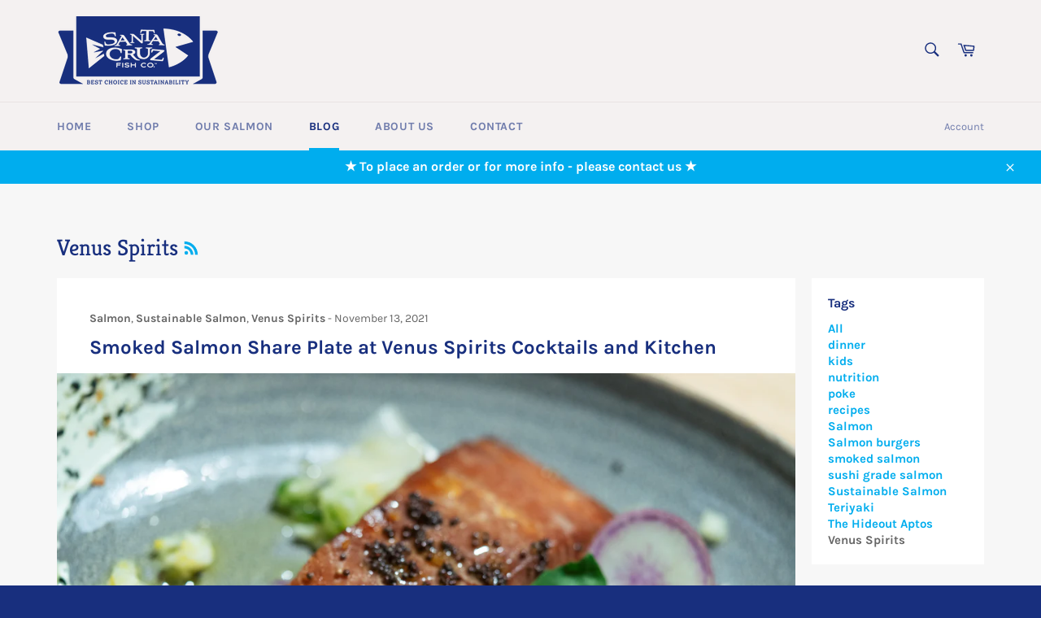

--- FILE ---
content_type: text/html; charset=utf-8
request_url: https://accounts.google.com/o/oauth2/postmessageRelay?parent=https%3A%2F%2Fwww.santacruzfishco.com&jsh=m%3B%2F_%2Fscs%2Fabc-static%2F_%2Fjs%2Fk%3Dgapi.lb.en.2kN9-TZiXrM.O%2Fd%3D1%2Frs%3DAHpOoo_B4hu0FeWRuWHfxnZ3V0WubwN7Qw%2Fm%3D__features__
body_size: 161
content:
<!DOCTYPE html><html><head><title></title><meta http-equiv="content-type" content="text/html; charset=utf-8"><meta http-equiv="X-UA-Compatible" content="IE=edge"><meta name="viewport" content="width=device-width, initial-scale=1, minimum-scale=1, maximum-scale=1, user-scalable=0"><script src='https://ssl.gstatic.com/accounts/o/2580342461-postmessagerelay.js' nonce="tpTWkMDpOC_r_nY5_N5_UQ"></script></head><body><script type="text/javascript" src="https://apis.google.com/js/rpc:shindig_random.js?onload=init" nonce="tpTWkMDpOC_r_nY5_N5_UQ"></script></body></html>